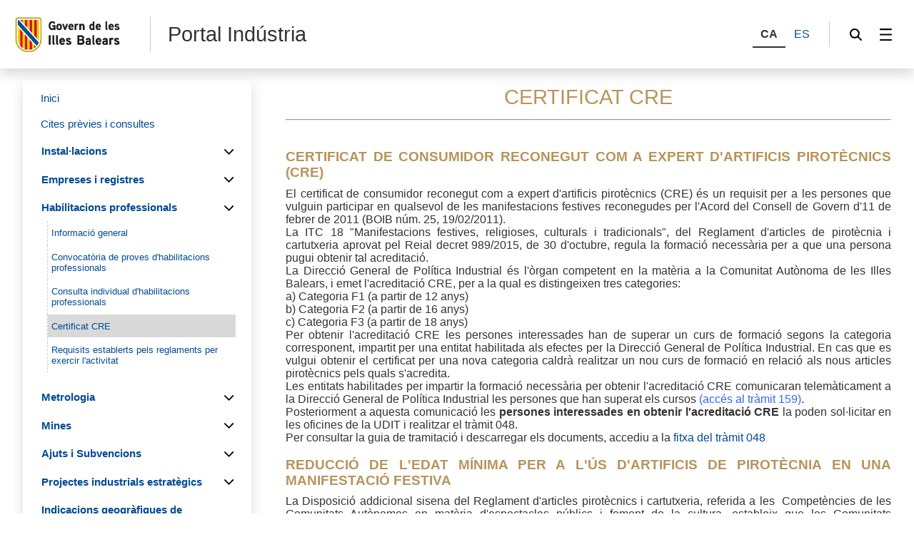

--- FILE ---
content_type: text/html;charset=UTF-8
request_url: https://www.caib.es/sites/tramitacioudit/ca/certificado_cre/
body_size: 55101
content:
<!DOCTYPE html>




<html xmlns="http://www.w3.org/1999/xhtml" lang="ca" xml:lang="ca">

<head>
<title>Portal Indústria-Certificat CRE</title>

	<meta charset="utf-8" />
	<meta name="viewport" content="width=device-width, initial-scale=1.0" />
	<meta http-equiv="X-UA-Compatible" content="IE=edge" />
	<meta name="Generator" content="CAIB GUSITE v1.6;build 12-01-2026 13:04:48;revision 87906130" />
	
	


	



	
    <!-- Global site tag (gtag.js) - Google Analytics -->
    
    <script async="async" src="https://www.googletagmanager.com/gtag/js?id=G-4VT33DP31R"></script>
    <script>

        window.dataLayer = window.dataLayer || [];
        function gtag(){dataLayer.push(arguments);}
        gtag('js', new Date());
        gtag('config', 'G-4VT33DP31R');

    </script>
    

	<!--[if IE]><link rel="shortcut icon" href="/sites/ft/tema2024/files/favicon.ico" type="image/x-icon" /><![endif]-->
	<link rel="apple-touch-icon-precomposed" type="image/x-ico" href="/sites/ft/tema2024/files/favicon.png" />
	<link rel="icon" href="/sites/ft/tema2024/files/favicon.png" type="image/x-ico" />


	<link rel="stylesheet" media="screen" href="/sites/ft/tema2024/files/imc-goib-gusite--app.css" />
	<link rel="stylesheet" media="screen" href="/sites/ft/tema2024/files/imc-goib-gusite--app-pag.css" />
	<link rel="stylesheet" media="screen" href="/sites/ft/tema2024/files/imc-goib-gusite--app-ui-cap.css" />
	<link rel="stylesheet" media="screen" href="/sites/ft/tema2024/files/imc-goib-gusite--app-ui-peu.css" />
	<link rel="stylesheet" media="screen" href="/sites/ft/tema2024/files/imc-goib-gusite--app-ui-campanya.css" />
	<link rel="stylesheet" media="screen" href="/sites/ft/tema2024/files/imc-goib-gusite--app-pag-agenda.css" />
	<link rel="stylesheet" media="screen" href="/sites/ft/tema2024/files/imc-goib-gusite--app-pag-element.css" />
	<link rel="stylesheet" media="screen" href="/sites/ft/tema2024/files/imc-goib-gusite--app-pag-formulari.css" />
	<link rel="stylesheet" media="screen" href="/sites/ft/tema2024/files/imc-goib-gusite--app-pag-noticies-ult.css" />
	<link rel="stylesheet" media="screen" href="/sites/ft/tema2024/files/imc-goib-gusite--app-pag-llistat-docs.css" />
	<link rel="stylesheet" media="screen" href="/sites/ft/tema2024/files/imc-goib-gusite--app-ux-bt-desplegable.css" />
	<link rel="stylesheet" media="screen" href="/sites/ft/tema2024/files/imc-goib-gusite--app-ux-missatge.css" />
	<link rel="stylesheet" media="screen" href="/sites/ft/tema2024/files/imc-goib-gusite--app-ux-tooltip.css" />

	<link rel="stylesheet" media="screen" href="/sites/ft/tema2024/files/imc-goib-gusite--app-ux-menu-h.css" />
	<link rel="stylesheet" media="screen" href="/sites/ft/tema2024/files/imc-goib-gusite--app-ux-icones.css" />
	<link rel="stylesheet" media="screen" href="/sites/ft/tema2024/files/imc-goib-gusite--app-ux-tooltip.css" />
	<link rel="stylesheet" media="screen" href="/sites/ft/tema2024/files/imc-goib-gusite--app-ux-calendari.css" />
	<link rel="stylesheet" media="screen" href="/sites/ft/tema2024/files/imc-goib-gusite--app-pag-llistat.css" />
	<link rel="stylesheet" media="screen" href="/sites/ft/tema2024/files/gusiteMaps.css" />

	<!--Se añaden estilos personalizables-->
	
	
	
	
	<link rel="stylesheet" type="text/css" media="screen" href="/sites/ft/tema2024/css/estils-tema.css" />

	<script src="/sites/ft/tema2024/files/jquery-3.6.3.min.js" type="text/javascript"></script>

	<script src="/sites/ft/tema2024/files/imc-goib-gusite--app.js" type="text/javascript"></script>
	<script src="/sites/ft/tema2024/files/imc-goib-gusite--app-ui-cap.js" type="text/javascript"></script>
	<script src="/sites/ft/tema2024/files/imc-goib-gusite--app-ui-peu.js" type="text/javascript"></script>
	<script src="/sites/ft/tema2024/files/imc-goib-gusite--app-ux-bt-desplegable.js" type="text/javascript"></script>
	<script src="/sites/ft/tema2024/files/imc-goib-gusite--app-ux-form.js" type="text/javascript"></script>
	<script src="/sites/ft/tema2024/files/imc-goib-gusite--app-ux-missatge.js" type="text/javascript"></script>
	<script src="/sites/ft/tema2024/files/imc-goib-gusite--app-ui-campanya.js" type="text/javascript"></script>
	<script src="/sites/ft/tema2024/files/jquery.fittext.js" type="text/javascript"></script>
	<script src="/sites/ft/tema2024/files/imc-goib-gusite--literals-ca.js" type="text/javascript"></script>
	<script src="/sites/ft/tema2024/files/globales.js" type="text/javascript"></script>
	<script src="/sites/ft/tema2024/files/general.js" type="text/javascript"></script>

	  

</head>

<body>

	<div id="imc--contenidor" class="imc--contenidor" data-molla-pa="s" data-aside="n" data-campanya="n" data-menu="vertical">
		<div class="imc--co">
			<!-- cap -->
			
    


        <header id="imc--cap" class="imc--cap">
            <!-- logos -->

            <a href="https://www.caib.es/webgoib/ca/inici" class="imc--goib-logo"><span>Govern de les Illes Balears</span></a>
            <div class="imc--app-logo">
					<span>Portal Indústria</span>
            </div>
            <!-- idiomes -->
            <div class="imc--idioma">
                <div class="imc--llista">
                    <button type="submit" data-idioma="ca" aria-label="CA">
                        <span>CA</span>
                    </button>
                    
                        

                    
                    
                        <button type="submit" data-idioma="es" onclick="window.location.href = &#39;/sites/tramitacioudit/es/certificado_cre/&#39;">
                            <span>ES</span>
                        </button>

                    
                </div>

            </div>
            <!-- cercador -->

            <div class="imc--cercador">

                <button type="button" class="imc--img imc--cercador" data-accio="cerca-obri">
                    <span>Cercador</span>
                </button>

                <div class="imc--ce-form" aria-hidden="true">
                    <form name="cercadorForm" method="post" action="/sites/tramitacioudit/cercar/">

                        <input type="hidden" name="idsite" value="7" /> <input type="hidden" name="lang" value="ca" />

                        <div class="imc--fo-elms">
                            <input type="text" name="cerca" placeholder="Cerqueu" />
                            <input type="submit" class="imc--ico imc--cerca" value="Cercar" />
                        </div>
                    </form>
                </div>

            </div>

            
    
    
        
    <script>
        /*<![CDATA[*/

        var uri = 39164;
        console.log(uri)


        /*]]>*/
    </script>
    <div class="imc--m-lateral">

        <button type="button" class="imc--img imc--menu" data-accio="menu-obri" role="menuitem">
            <span>Menú</span>
        </button>

        <nav class="imc--me-menu" aria-label="Menú lateral" aria-hidden="true" data-desplega="vertical" data-estatic="n">

            <div class="imc--m-logo"></div>


            <div class="imc--m-idioma">
                <button type="submit" data-idioma="ca">
                    <span>CA</span>
                </button>
                

                    

                
                

                    <button type="button" data-idioma="es" onclick="window.location.href = &#39;/sites/tramitacioudit/es/certificado_cre/&#39;">
                        <span>ES</span>
                    </button>

                
            </div>


            <!--  elementos del menu -->
            <div class="imc--m-principal">
                <ul class="" role="menubar">

                    <!-- Cosas a tener en cuenta:
                        Tipomenu indica si lleva iconos o no. Valor 1 indica 'sin iconos', valor 2 con imagenes.
                    -->
                    <!-- inicio menu -->
                    
                        
                            <li>
                                <a role="menuitem" href="/sites/tramitacioudit/ca/inici-udit/">
                                        <span>Inici</span>
                                </a>
                            </li>
                            
                        


                    
                    
                        
                            <li>
                                <a role="menuitem" href="/sites/tramitacioudit/ca/cites_i_contacto/">
                                        <span>Cites prèvies i consultes</span>
                                </a>
                            </li>
                            
                        


                    
                    
                        
                            
                            <li>
                                <button type="button" role="menuitem" data-accio="submenu-obri">
                                    <span>Instal·lacions</span>
                                </button>
                                <div class="imc--me-submenu" aria-hidden="true">
                                    <ul>
                                        <!-- recorremos primer nivel -->
                                        
                                            <!-- segundo nivel -->
                                            

    <li>
        <a role="menuitem" href="/sites/tramitacioudit/ca/aparells_elevadors/">

            <span>Aparells elevadors</span>
        </a>
    </li>

    



                                        
                                        
                                            <!-- segundo nivel -->
                                            

    <li>
        <a role="menuitem" href="/sites/tramitacioudit/ca/contra_incendis/">

            <span>Contra incendis</span>
        </a>
    </li>

    



                                        
                                        
                                            <!-- segundo nivel -->
                                            

    <li>
        <a role="menuitem" href="/sites/tramitacioudit/ca/subministrament_aigua/">

            <span>Subministrament d&#39;aigua</span>
        </a>
    </li>

    



                                        
                                        
                                            <!-- segundo nivel -->
                                            

    <li>
        <a role="menuitem" href="/sites/tramitacioudit/ca/raigs_x/">

            <span>Raigs X</span>
        </a>
    </li>

    



                                        
                                        
                                            <!-- segundo nivel -->
                                            

    <li>
        <a role="menuitem" href="/sites/tramitacioudit/ca/frigorifiques/">

            <span>Frigorífiques</span>
        </a>
    </li>

    



                                        
                                        
                                            <!-- segundo nivel -->
                                            

    <li>
        <a role="menuitem" href="/sites/tramitacioudit/ca/productes_petrolifers_liquids/">

            <span>Productes petrolífers líquids</span>
        </a>
    </li>

    



                                        
                                        
                                            <!-- segundo nivel -->
                                            

    <li>
        <a role="menuitem" href="/sites/tramitacioudit/ca/baixa_tensio/">

            <span>Baixa tensió</span>
        </a>
    </li>

    



                                        
                                        
                                            <!-- segundo nivel -->
                                            

    <li>
        <a role="menuitem" href="/sites/tramitacioudit/ca/gas/">

            <span>Gas</span>
        </a>
    </li>

    



                                        
                                        
                                            <!-- segundo nivel -->
                                            

    <li>
        <a role="menuitem" href="/sites/tramitacioudit/ca/termiques/">

            <span>Tèrmiques</span>
        </a>
    </li>

    



                                        
                                        
                                            <!-- segundo nivel -->
                                            

    <li>
        <a role="menuitem" href="/sites/tramitacioudit/ca/equips_a_pressio/">

            <span>Equips a pressió</span>
        </a>
    </li>

    



                                        
                                        
                                            <!-- segundo nivel -->
                                            

    <li>
        <a role="menuitem" href="/sites/tramitacioudit/ca/emmagatzematge_de_productes_quimics/">

            <span>Emmagatzematge de productes químics</span>
        </a>
    </li>

    



                                        
                                    </ul>
                                </div>
                            </li>
                        


                    
                    
                        
                            
                            <li>
                                <button type="button" role="menuitem" data-accio="submenu-obri">
                                    <span>Empreses i registres</span>
                                </button>
                                <div class="imc--me-submenu" aria-hidden="true">
                                    <ul>
                                        <!-- recorremos primer nivel -->
                                        
                                            <!-- segundo nivel -->
                                            

    <li>
        <a role="menuitem" href="/sites/tramitacioudit/ca/registre_integrat_industrial/">

            <span>Registre Industrial</span>
        </a>
    </li>

    



                                        
                                        
                                            <!-- segundo nivel -->
                                            

    <li>
        <a role="menuitem" href="/sites/tramitacioudit/ca/llistats_organismes_empreses/">

            <span>Llistes d&#39;organismes, entitats i empreses habilitades</span>
        </a>
    </li>

    



                                        
                                        
                                            <!-- segundo nivel -->
                                            

    <li>
        <a role="menuitem" href="/sites/tramitacioudit/ca/entitats_formadores/">

            <span>Entitats Formadores</span>
        </a>
    </li>

    



                                        
                                        
                                            <!-- segundo nivel -->
                                            

    <li>
        <a role="menuitem" href="/sites/tramitacioudit/ca/taller_de_reparacio_automobils/">

            <span>Vehicles, tallers de reparació d&#39;automòvils i informació ITV</span>
        </a>
    </li>

    



                                        
                                        
                                            <!-- segundo nivel -->
                                            

    <li>
        <a role="menuitem" href="/sites/tramitacioudit/ca/centre_de_tacagrafs_i_limitadors_de_velocitat/">

            <span>Centre de tacògrafs i limitadors de velocitat</span>
        </a>
    </li>

    



                                        
                                        
                                            <!-- segundo nivel -->
                                            

    <li>
        <a role="menuitem" href="/sites/tramitacioudit/ca/cisternes_de_mercaderies_perilloses/">

            <span>Cisternes de mercaderies perilloses</span>
        </a>
    </li>

    



                                        
                                        
                                            <!-- segundo nivel -->
                                            

    <li>
        <a role="menuitem" href="/sites/tramitacioudit/ca/control_de_la_comercialitzacia_de_la_fusta/">

            <span>Control de la comercialització de la fusta</span>
        </a>
    </li>

    



                                        
                                        
                                            <!-- segundo nivel -->
                                            

    <li>
        <a role="menuitem" href="/sites/tramitacioudit/ca/metalls_preciosos/">

            <span>Metalls Preciosos</span>
        </a>
    </li>

    



                                        
                                        
                                            <!-- segundo nivel -->
                                            

    <li>
        <a role="menuitem" href="/sites/tramitacioudit/ca/organismes_de_control/">

            <span>Organismes de control</span>
        </a>
    </li>

    



                                        
                                        
                                            <!-- segundo nivel -->
                                            

    <li>
        <a role="menuitem" href="/sites/tramitacioudit/ca/informacia_sobre_estacions_de_servei/">

            <span>Informació sobre estacions de servei</span>
        </a>
    </li>

    



                                        
                                    </ul>
                                </div>
                            </li>
                        


                    
                    
                        
                            
                            <li>
                                <button type="button" role="menuitem" data-accio="submenu-obri">
                                    <span>Habilitacions professionals</span>
                                </button>
                                <div class="imc--me-submenu" aria-hidden="true">
                                    <ul>
                                        <!-- recorremos primer nivel -->
                                        
                                            <!-- segundo nivel -->
                                            

    <li>
        <a role="menuitem" href="/sites/tramitacioudit/ca/habilitacio_professional_informacio_general/">

            <span>Informació general</span>
        </a>
    </li>

    



                                        
                                        
                                            <!-- segundo nivel -->
                                            

    <li>
        <a role="menuitem" href="/sites/tramitacioudit/ca/convocatoria_examens-acreditacions-professionals/">

            <span>Convocatòria de proves d&#39;habilitacions professionals</span>
        </a>
    </li>

    



                                        
                                        
                                            <!-- segundo nivel -->
                                            

    <li>
        <a role="menuitem" href="/sites/tramitacioudit/ca/consultaonsulta_individual_de_acreditaciones_profesionales/">

            <span>Consulta individual d&#39;habilitacions professionals</span>
        </a>
    </li>

    



                                        
                                        
                                            <!-- segundo nivel -->
                                            

    <li>
        <a role="menuitem" href="/sites/tramitacioudit/ca/certificat_cre/" class="activo">

            <span>Certificat CRE</span>
        </a>
    </li>

    



                                        
                                        
                                            <!-- segundo nivel -->
                                            

    <li>
        <a role="menuitem" href="/sites/tramitacioudit/ca/requisits_acreditacions_professionals/">

            <span>Requisits establerts pels reglaments per exercir l&#39;activitat</span>
        </a>
    </li>

    



                                        
                                    </ul>
                                </div>
                            </li>
                        


                    
                    
                        
                            
                            <li>
                                <button type="button" role="menuitem" data-accio="submenu-obri">
                                    <span>Metrologia</span>
                                </button>
                                <div class="imc--me-submenu" aria-hidden="true">
                                    <ul>
                                        <!-- recorremos primer nivel -->
                                        
                                            <!-- segundo nivel -->
                                            

    <li>
        <a role="menuitem" href="/sites/tramitacioudit/ca/metrologia_informacio_general/">

            <span>Informació general</span>
        </a>
    </li>

    



                                        
                                        
                                            <!-- segundo nivel -->
                                            

    <li>
        <a role="menuitem" href="/sites/tramitacioudit/ca/entitats_i_registre_de_control_metrologic/">

            <span>Entitats i registre de control metrològic</span>
        </a>
    </li>

    



                                        
                                        
                                            <!-- segundo nivel -->
                                            

    <li>
        <a role="menuitem" href="/sites/tramitacioudit/ca/verificacio_instruments_amb_control_metrologic/">

            <span>Comprovació/Verificació d&#39;instruments de mesura</span>
        </a>
    </li>

    



                                        
                                    </ul>
                                </div>
                            </li>
                        


                    
                    
                        
                            
                            <li>
                                <button type="button" role="menuitem" data-accio="submenu-obri">
                                    <span>Mines</span>
                                </button>
                                <div class="imc--me-submenu" aria-hidden="true">
                                    <ul>
                                        <!-- recorremos primer nivel -->
                                        
                                            <!-- segundo nivel -->
                                            

    <li>
        <a role="menuitem" href="/sites/tramitacioudit/ca/inici_mines/">

            <span>INICI MINES</span>
        </a>
    </li>

    



                                        
                                        
                                            <!-- segundo nivel -->
                                            

    <li>
        <a role="menuitem" href="/sites/tramitacioudit/ca/autoritzacions_oca_i_eca_mineres/">

            <span>Autoritzacions OCA i ECA mineres</span>
        </a>
    </li>

    



                                        
                                        
                                            <!-- segundo nivel -->
                                            

    <li>
        <a role="menuitem" href="/sites/tramitacioudit/ca/ideib_format_arxius_i_visor/">

            <span>IDEIB. Format arxius i visor</span>
        </a>
    </li>

    



                                        
                                        
                                            <!-- segundo nivel -->
                                            

    <li>
        <a role="menuitem" href="/sites/tramitacioudit/ca/informacio_publica/">

            <span>Informació pública</span>
        </a>
    </li>

    



                                        
                                        
                                            <!-- segundo nivel -->
                                            

    <li>
        <a role="menuitem" href="/sites/tramitacioudit/ca/registre_miner/">

            <span>Registre Miner</span>
        </a>
    </li>

    



                                        
                                        
                                            <!-- segundo nivel -->
                                            

    <li>
        <a role="menuitem" href="/sites/tramitacioudit/ca/projecte_miner/">

            <span>Projecte miner i modificacions</span>
        </a>
    </li>

    



                                        
                                        
                                            <!-- segundo nivel -->
                                            

    <li>
        <a role="menuitem" href="/sites/tramitacioudit/ca/pla_de_labors/">

            <span>Pla de labors</span>
        </a>
    </li>

    



                                        
                                        
                                            <!-- segundo nivel -->
                                            

    

    
        
            
                <li>
                    <button type="button" role="menuitem" data-accio="submenu-obri">
                        <span>Jornades</span>
                    </button>
                    <div class="imc--me-submenu" aria-hidden="true">
                        <ul>
                            <li>
                                
                                <a role="menuitem" href="/sites/tramitacioudit/ca/jornada_sobre_estabilitat_de_talussos_i_la_seva_importancia_en_la_restauracio_dexplotacions_mineres/" target="_self">

                                    <span>Jornada sobre estabilitat de talussos i la seva importància en la restauració d&#39;explotacions mineres 2020</span>
                                </a>
                            </li>
                            <li>
                                
                                <a role="menuitem" href="/sites/tramitacioudit/ca/jornades_sobre_accidents_i_malalties_professionals_en_el_sector_miner_2017/" target="_self">

                                    <span>Jornades sobre accidents i malalties professionals en el sector miner 2017</span>
                                </a>
                            </li>
                            <li>
                                
                                <a role="menuitem" href="/sites/tramitacioudit/ca/jornada_sobre_el_control_de_lexposicia_i_lemissia_de_pols_en_explotacions_mineres/" target="_self">

                                    <span>Jornada sobre el Control de l&#39;Exposició i l&#39;Emissió de Pols en Explotacions Mineres 2017</span>
                                </a>
                            </li>
                            <li>
                                
                                <a role="menuitem" href="/sites/tramitacioudit/ca/jornada_de_rehabilitacio_despais_miners/" target="_self">

                                    <span>Jornada de Rehabilitació d&#39;espais miners. 2016</span>
                                </a>
                            </li>
                            <li>
                                
                                <a role="menuitem" href="/sites/tramitacioudit/ca/jornada_risc_i_prevencio_per_exposicio_a_la_silice_cristalina/" target="_self">

                                    <span>Jornada sobre el risc i la prevenció per exposició a la sílice cristal·lina. 2024</span>
                                </a>
                            </li>
                        </ul>
                    </div>
                </li>
                
            
        
    



                                        
                                        
                                            <!-- segundo nivel -->
                                            

    

    
        
            
                <li>
                    <button type="button" role="menuitem" data-accio="submenu-obri">
                        <span>Normativa mines</span>
                    </button>
                    <div class="imc--me-submenu" aria-hidden="true">
                        <ul>
                            <li>
                                
                                <a role="menuitem" href="/sites/tramitacioudit/ca/normativa_generica_mines-54685/" target="_self">

                                    <span>Normativa genèrica mines</span>
                                </a>
                            </li>
                            <li>
                                
                                <a role="menuitem" href="/sites/tramitacioudit/ca/formacio_treballadors_en_industries_mineres/" target="_self">

                                    <span>Formació treballadors en industries mineres</span>
                                </a>
                            </li>
                        </ul>
                    </div>
                </li>
                
            
        
    



                                        
                                    </ul>
                                </div>
                            </li>
                        


                    
                    
                        
                            
                            <li>
                                <button type="button" role="menuitem" data-accio="submenu-obri">
                                    <span>Ajuts i Subvencions</span>
                                </button>
                                <div class="imc--me-submenu" aria-hidden="true">
                                    <ul>
                                        <!-- recorremos primer nivel -->
                                        
                                            <!-- segundo nivel -->
                                            

    <li>
        <a role="menuitem" href="/sites/tramitacioudit/ca/ajuts_i_subvencions/">

            <span>Ajuts i Subvencions a la Industria</span>
        </a>
    </li>

    



                                        
                                        
                                            <!-- segundo nivel -->
                                            

    

    
        
            
                
                <li>
                    <a role="menuitem" href="/sites/tramitacioudit/ca/ajut_pablic_destinat_a_promoure_actuacions_dinversia_per_a_la_modernitzacia_de_lestructura_productiva_i_digital_de_lactivitat_industrial_2024_-_mod/" target="_self">

                        <span>Ajuts 2026</span>
                    </a>
                </li>
            
        
    



                                        
                                        
                                            <!-- segundo nivel -->
                                            

    

    
        
            
                <li>
                    <button type="button" role="menuitem" data-accio="submenu-obri">
                        <span>Ajuts 2025</span>
                    </button>
                    <div class="imc--me-submenu" aria-hidden="true">
                        <ul>
                            <li>
                                
                                <a role="menuitem" href="/sites/tramitacioudit/ca/mod_modernitzacio_2025/" target="_self">

                                    <span>Ajut públic destinat a promoure actuacions d&#39;inversió per a la modernització de l&#39;estructura productiva i digital de l&#39;activitat industrial (2025) - MOD </span>
                                </a>
                            </li>
                            <li>
                                
                                <a role="menuitem" href="/sites/tramitacioudit/ca/gi_grans_actuacions_2025/" target="_self">

                                    <span>Ajut públic destinat a promoure grans actuacions d&#39;inversió per a la modernització de l&#39;estructura productiva i digital de l&#39;activitat industrial (2025) - GI </span>
                                </a>
                            </li>
                            <li>
                                
                                <a role="menuitem" href="/sites/tramitacioudit/ca/const_modernitzacio_2025/" target="_self">

                                    <span>Ajut destinat a promoure la modernització de l’estructura productiva i digital del sector de la construcció dins l’àmbit territorial de les Illes Balears (2025) - CONST</span>
                                </a>
                            </li>
                            <li>
                                
                                <a role="menuitem" href="/sites/tramitacioudit/ca/ajut_destinat_a_fomentar_i_impulsar_la_competitivitat_dels_sectors_productius_empresarials_de_les_illes_balears_2025_-_centres_/" target="_self">

                                    <span>Ajut destinat a fomentar i impulsar la competitivitat dels sectors productius empresarials de les Illes Balears (2025) - CENTRES </span>
                                </a>
                            </li>
                        </ul>
                    </div>
                </li>
                
            
        
    



                                        
                                    </ul>
                                </div>
                            </li>
                        


                    
                    
                        
                            
                            <li>
                                <button type="button" role="menuitem" data-accio="submenu-obri">
                                    <span>Projectes industrials estratègics</span>
                                </button>
                                <div class="imc--me-submenu" aria-hidden="true">
                                    <ul>
                                        <!-- recorremos primer nivel -->
                                        
                                            <!-- segundo nivel -->
                                            

    <li>
        <a role="menuitem" href="/sites/tramitacioudit/ca/projectes_industrials_estratagics/">

            <span>Projectes industrials estratègics</span>
        </a>
    </li>

    



                                        
                                        
                                            <!-- segundo nivel -->
                                            

    <li>
        <a role="menuitem" href="/sites/tramitacioudit/ca/projecte_xfuel-clr2_illes_balears/">

            <span>Projecte XFuel-CLR2 producció de combustible marí sintètic a partir de residus per GLOBAL ECOFUEL SOLUTIONS SL</span>
        </a>
    </li>

    



                                        
                                        
                                            <!-- segundo nivel -->
                                            

    <li>
        <a role="menuitem" href="/sites/tramitacioudit/ca/implantacio_industria_carnis/">

            <span>Projecte d&#39;mplantació indústria carnis - Carns i Aliments Mas Crespo, SA</span>
        </a>
    </li>

    



                                        
                                        
                                            <!-- segundo nivel -->
                                            

    <li>
        <a role="menuitem" href="/sites/tramitacioudit/ca/proyecto_vidres_mallorca_sl/">

            <span>Projecte Vidres Mallorca S.L.</span>
        </a>
    </li>

    



                                        
                                        
                                            <!-- segundo nivel -->
                                            

    <li>
        <a role="menuitem" href="/sites/tramitacioudit/ca/damm_next_generation_mallorca/">

            <span>Projecte DAMM Next Generation Mallorca</span>
        </a>
    </li>

    



                                        
                                        
                                            <!-- segundo nivel -->
                                            

    <li>
        <a role="menuitem" href="/sites/tramitacioudit/ca/projecte_per_a_la_transformacia_dolis_de_motor_usats/">

            <span>Projecte per a la transformació d&#39;olis de motor usats - Áridos Son Corp S.L.</span>
        </a>
    </li>

    



                                        
                                        
                                            <!-- segundo nivel -->
                                            

    <li>
        <a role="menuitem" href="/sites/tramitacioudit/ca/projecte_de_reindustrialitzacia_cemex-baleares/">

            <span>Projecte de reindustrialització CEMEX-BALEARES</span>
        </a>
    </li>

    



                                        
                                    </ul>
                                </div>
                            </li>
                        


                    
                    
                        
                            
                            <li>
                                <button type="button" role="menuitem" data-accio="submenu-obri">
                                    <span>Indicacions geogràfiques de productes artesanals i industrials</span>
                                </button>
                                <div class="imc--me-submenu" aria-hidden="true">
                                    <ul>
                                        <!-- recorremos primer nivel -->
                                        
                                            <!-- segundo nivel -->
                                            

    <li>
        <a role="menuitem" href="/sites/tramitacioudit/ca/inici/">

            <span>Informació general</span>
        </a>
    </li>

    



                                        
                                        
                                            <!-- segundo nivel -->
                                            

    <li>
        <a role="menuitem" href="/sites/tramitacioudit/ca/procediment/">

            <span>Procediment genèric</span>
        </a>
    </li>

    



                                        
                                    </ul>
                                </div>
                            </li>
                        


                    
                    
                        
                            <li>
                                <a role="menuitem" href="/sites/tramitacioudit/ca/vigilancia_de/">
                                        <span>Vigilància de Mercat</span>
                                </a>
                            </li>
                            
                        


                    
                    <!-- fin menu-->

                </ul>

            </div>
            <ul class="imc--m-secundari" role="menubar">
                <li>
                    <a href="https://www.caib.es/sites/declaracioaccessibilitat/ca/" title="Accessibilitat"><span>Accessibilitat</span></a>
                </li>

                <li>
                    <a href="/sites/tramitacioudit/ca/mapa/" title="Mapa"><span>Mapa</span></a>
                </li>

                <li>
                    <a href="https://www.caib.es/zonaperfront/inicio?lang=ca" title="El meu portal"><span>El meu portal</span></a>
                </li>
            </ul>

            <button type="button" class="imc--img imc--tanca" data-accio="menu-tanca">

            </button>
            <button type="button" class="imc--img imc--enrere" data-accio="menu-enrere">
                <span>Torna</span>
            </button>

        </nav>

    </div>

    
    
    
    
    
    
    



            <!-- menú lateral (Clasica/Horizontal) -->



        </header>
    
    <!-- fin nueva -->
    <!-- /* tipocabecera 2: personalizada */-->
    




			<!-- continguts -->

			<div id="imc--continguts" class="imc--continguts">


				<!-- Molla de pa -->

				
				<div class="imc--no-molla"></div>

				
				<!-- títol de la pàgina -->

				<header id="header">
					
				</header>


				<!-- contingut principal -->

				<main class="imc--pag">

					
        <div class="imc--contenido-html">
            <div>
                
                <div><h2 style="text-align: center;"><span style="color: #b9935a;">CERTIFICAT CRE</span></h2>
<hr />
<h4 style="text-align: justify;">&nbsp; &nbsp; &nbsp;</h4>
<h4 style="text-align: justify;"><strong><span style="color: #b9935a;">Certificat de consumidor reconegut com a expert d'artificis pirot&egrave;cnics (CRE)</span></strong></h4>
<p style="text-align: justify;">El certificat de consumidor reconegut com a expert d'artificis pirot&egrave;cnics (CRE) &eacute;s un requisit per a les persones que vulguin participar en qualsevol de les manifestacions festives reconegudes per l'Acord del Consell de Govern d'11 de febrer de 2011 (BOIB n&uacute;m. 25, 19/02/2011).</p>
<p style="text-align: justify;">La ITC 18 "Manifestacions festives, religioses, culturals i tradicionals", del Reglament d'articles de pirot&egrave;cnia i cartutxeria aprovat pel Reial decret 989/2015, de 30 d'octubre, regula la formaci&oacute; necess&agrave;ria per a que una persona pugui obtenir tal acreditaci&oacute;.</p>
<p style="text-align: justify;">La Direcci&oacute; General de Pol&iacute;tica Industrial &eacute;s l'&ograve;rgan competent en la mat&egrave;ria a la Comunitat Aut&ograve;noma de les Illes Balears, i emet l'acreditaci&oacute; CRE, per a la qual es distingeixen tres categories:</p>
<p style="text-align: justify;">a) Categoria F1 (a partir de 12 anys)</p>
<p style="text-align: justify;">b) Categoria F2 (a partir de 16 anys)</p>
<p style="text-align: justify;">c) Categoria F3 (a partir de 18 anys)</p>
<p style="text-align: justify;">Per obtenir l'acreditaci&oacute; CRE les persones interessades han de superar un curs de formaci&oacute; segons la categoria corresponent, impartit per una entitat habilitada als efectes per la Direcci&oacute; General de Pol&iacute;tica Industrial. En cas que es vulgui obtenir el certificat per una nova categoria caldr&agrave; realitzar un nou curs de formaci&oacute; en relaci&oacute; als nous articles pirot&egrave;cnics pels quals s'acredita.</p>
<p style="text-align: justify;">Les entitats habilitades per impartir la formaci&oacute; necess&agrave;ria per obtenir l'acreditaci&oacute; CRE comunicaran telem&agrave;ticament a la Direcci&oacute; General de Pol&iacute;tica Industrial les persones que han superat els cursos <span style="color: #3366ff;"><a style="color: #3366ff;" href="https://www.caib.es/seucaib/ca/201/empreses/tramites/tramite/2835775" target="_blank" rel="noopener noreferrer">(acc&eacute;s al tr&agrave;mit 159)</a></span><strong><span style="color: #3366ff;">.</span></strong></p>
<p style="text-align: justify;">Posteriorment a aquesta comunicaci&oacute; les <strong>persones interessades en obtenir l'acreditaci&oacute; CRE</strong> la poden sol&middot;licitar en les oficines de la UDIT i realitzar el tr&agrave;mit 048.</p>
<p>Per consultar la guia de tramitaci&oacute; i descarregar els documents, accediu a la <a href="https://www.caib.es/seucaib/ca/tramites/tramite/817493">fitxa del tr&agrave;mit 048</a><span style="font-size: 9.5pt; color: #666666; font-family: 'Trebuchet MS','sans-serif'; mso-bidi-font-family: 'Times New Roman'; mso-bidi-language: AR-SA;">.</span></p>
<p><span style="font-size: 9.5pt; color: #666666; font-family: 'Trebuchet MS','sans-serif'; mso-bidi-font-family: 'Times New Roman'; mso-bidi-language: AR-SA;"></span>&nbsp; &nbsp; &nbsp;&nbsp;</p>
<h4 style="text-align: justify;"><span style="color: #b9935a;"><strong>Reducci&oacute; de l'edat m&iacute;nima per a l'&uacute;s d'artificis de pirot&egrave;cnia en una manifestaci&oacute; festiva</strong></span></h4>
<p style="text-align: justify;">La Disposici&oacute; addicional sisena del Reglament d'articles pirot&egrave;cnics i cartutxeria, referida a les&nbsp; Compet&egrave;ncies de les Comunitats Aut&ograve;nomes en mat&egrave;ria d'espectacles p&uacute;blics i foment de la cultura, estableix que les Comunitats Aut&ograve;nomes, en &uacute;s de les seves compet&egrave;ncies podran disminuir les edats m&iacute;nimes per a l'&uacute;s dels artificis de pirot&egrave;cnia de les categories F1 i F2, &uacute;nicament respecte a llocs i horaris concrets i per a aquells artificis autoritzats que s'utilitzin durant el desenvolupament de festes d'especial idiosincr&agrave;sia i tradici&oacute;.&nbsp;</p>
<p style="text-align: justify;">En concret, s'indica que, per a la categoria F1, l'edat dels usuaris d'artificis de pirot&egrave;cnia es podr&agrave; reduir fins els 8 anys i que l'edat dels usuaris d'artificis de pirot&egrave;cnia de la categoria F2 ha de ser d'almenys 10 anys; sempre que es garanteixin adequades mesures de formaci&oacute; i seguretat&nbsp; sobre les caracter&iacute;stiques de cada producte, aix&iacute; com sobre la seva correcta utilitzaci&oacute;.</p>
<p style="text-align: justify;">Amb aquesta finalitat, el Director General de Pol&iacute;tica Industrial a resolt autoritzar en el territori de les Illes Balears la disminuci&oacute; d&rsquo;edats prevista a la disposici&oacute; addicional sisena respecte dels horaris i llocs concrets i per als artificis catalogats que s&rsquo;hagin d&rsquo;utilitzar durant el desenvolupament dels seus costums arrelats, sempre que es compleixin les condicions descrites en la mateixa disposici&oacute;, i que son les seg&uuml;ents:</p>
<ol style="text-align: justify;">
<li>a) Que l&rsquo;edat de les persones usu&agrave;ries d&rsquo;artificis de pirot&egrave;cnia de la categoria F1 sigui, com a m&iacute;nim, de 8 anys, i que l&rsquo;edat de les persones usu&agrave;ries d&rsquo;artificis de pirot&egrave;cnia de la categoria F2 sigui, com a m&iacute;nim, de 10 anys.</li>
<li>b) Que les persones usu&agrave;ries amb edats compreses en els l&iacute;mits fixats per les comunitats aut&ograve;nomes hagin rebut una formaci&oacute; suficient sobre les caracter&iacute;stiques de cada producte i sobre la seva utilitzaci&oacute; segura.</li>
<li>c) Que la utilitzaci&oacute; dels productes per part de les persones usu&agrave;ries objecte de la disminuci&oacute; d&rsquo;edat es realitzi sota la supervisi&oacute; d&rsquo;un adult i que hagi estat pr&egrave;viament autoritzada per escrit per qui posseeixi la p&agrave;tria potestat o tutela.</li>
<li>d) Que s&rsquo;adoptin totes les mesures necess&agrave;ries per garantir la correcta aplicaci&oacute; dels l&iacute;mits d&rsquo;edat definits per les comunitats aut&ograve;nomes.</li>
</ol>
<p style="text-align: justify;">No cal, per tant, presentar cap documentaci&oacute; per a aquest tr&agrave;mit.</p>
<p style="text-align: justify;">Podeu consultar la Resoluci&oacute; del conseller de Treball, Comer&ccedil; i Ind&uacute;stria per la qual s&rsquo;estableixen les condicions d&rsquo;autoritzaci&oacute; per a la disminuci&oacute; de les edats m&iacute;nimes per a l&rsquo;&uacute;s dels artificis de pirot&egrave;cnia de les categories F1 i F2 determinades en l&rsquo;article 141 del Reial decret 989/2015, de 30 d&rsquo;octubre, pel qual s&rsquo;aprova el Reglament d&rsquo;articles pirot&egrave;cnics i cartutxeria <strong><a href="http://www.caib.es/eboibfront/ca/2018/10806/608021/resolucio-del-conseller-de-treball-comerc-i-indust">aqu&iacute;</a>.</strong></p>
<p></p>
<div>&nbsp; &nbsp; &nbsp; &nbsp;</div>
<h5 style="padding-left: 30px;"><span style="color: #ff0000;"></span></h5>
<p style="text-align: right;"><span style="color: #b9935a;"><a href="https://www.caib.es/sites/tramitacioudit/CA/inici-udit/" style="color: #b9935a;"><button class="alpha_beta"> PORTAL IND&Uacute;STRIA</button></a></span></p>
<h5 style="padding-left: 30px; text-align: right;"><span style="color: #ff0000;"></span><span style="color: #b9935a;"><a href="https://www.caib.es/sites/tramitstelematics/CA/portal_udit/" style="color: #b9935a;"><button class="alpha_beta">PORTAL UDIT</button></a></span></h5></div>
            </div>
        </div>
    

				</main>

				<aside id="imc--complementari" class="imc--complementari">
					
				</aside>

			</div>

			<!-- peu -->
			
    <footer class="imc--peu" id="imc--peu">


        <!-- seccions -->

        <div class="imc--seccions">
            <ul>
                <li>
                    <a href="https://www.caib.es/eboibfront/" class="imc--p-boib"><span>BOIB</span></a>
                </li>
                <li>
                    <a href="https://www.caib.es/sites/transparencia/" class="imc--p-transparencia"><span>Transparència</span></a>
                </li>
                <li>
                    <a href="https://www.caib.es/seucaib/" class="imc--p-seu">
                        <span>Seu Electrònica</span></a>
                </li>
                <li>
                    <a href="https://www.caib.es/sites/atenciociutadania/" class="imc--p-atencio">
                        <span>Atenció a la ciutadania</span></a>
                </li>
                <li>
                    <a href="https://www.caib.es/sites/contractaciopublica/" class="imc--p-contractacio">
                        <span>Contractació pública</span></a>
                </li>
               
				 <li>
                    <a href="https://www.caib.es/sites/protecciodedadespersonals/" class="imc--p-proteccio">
                        <span>Protecció de dades</span></a>
                </li>
            </ul>
            <button type="button" class="imc--img imc--anterior" data-accio="seccions-anterior"><span></span>
            </button>
            <button type="button" class="imc--img imc--seguent" data-accio="seccions-seguent">
                <span></span></button>
        </div>


        <!-- dades -->

        <div class="imc--peu-dades">
            <div class="imc--enllasos">
                <ul>
                           
                    <li><a href="https://www.caib.es/webgoib/inici">Inici</a></li>
                    <li><a href="https://www.caib.es/webgoib/ca/que-necessites">Què necessites?</a></li>
                    <li><a href="https://www.caib.es/webgoib/ca/temes">Temes</a></li>
                    <li><a href="https://www.caib.es/govern/administracio.do">Govern</a></li>
                    
                    
                    
                </ul>
            </div>
            <div class="imc--enllasos">
                <ul>
                    
                        
                    
                </ul>
            </div>


            <div class="imc--info">
                
                    <p>
						<!--  th:utext="${direccion}" th:remove="tag">Dirección y Dominio</div>-->
						<div>Direcció General d&#39;Indústria i Polígons Industrials</div>
						<div>Plaça de Son Castelló, 1 (Polígon de Son Castelló)</div>
						<div>
							<span>Telèfon 971176570</span>
							
							
						</div>					
						<div>
								<span>Domini: </span>
								<a href="http://dgindust.caib.es">http://dgindust.caib.es</a>						
						</div>
                    </p>
                
            </div>

        </div>


        <!-- xarxes -->

        <div class="imc--peu-xarxes">
            <p>Xarxes socials:</p>
            <ul>
                <li>
                    <a href="https://www.facebook.com/GovernIllesBalears/" class="imc--img imc--facebook">
                        <span>Facebook</span>
                    </a>
                </li>
                <li>
                    <a href="https://twitter.com/goib" class="imc--img imc--twitter">
                        <span>Twitter</span>
                    </a>
                </li>
                <li>
                    <a href="https://www.instagram.com/goib/" class="imc--img imc--instagram">
                        <span>Instagram</span>
                    </a>
                </li>
                <li>
                    <a href="https://www.youtube.com/user/CanalIllesBalears" class="imc--img imc--youtube">
                        <span>YouTube</span>
                    </a>
                </li>
            </ul>
        </div>


        <!-- enllaços -->

        <div class="imc--peu-enllasos">
            <strong>© Govern Illes Balears</strong>
            <ul>
            	<li>
                    <a href="https://www.caib.es/webgoib/contacte/" target="_blank">
                        <span>Contacte</span>
                    </a>
                </li>
                <li><a href="http://www.caib.es/govern/external/infoLegal.do?lang=ca"><span>Avís legal</span></a>
                      </li>
                <li><a href="/sites/tramitacioudit/ca/mapa/"><span>Mapa web</span>
                    </a>
                </li>
                <li><a href="https://www.caib.es/sites/declaracioaccessibilitat/ca/" title="Accessibilitat"><span>Accessibilitat</span>
                 </a>                
                </li>
            </ul>
        </div>
    </footer>



		</div>
	</div>
    <script>
        /*<![CDATA[*/
        var pathName = window.location.pathname;
		var pathNameLang = window.location.pathname + 'ca';
		pathNameLang += '/'
        var molla = $(".imc--molla-pa");
		var campanya = $(".imc--campanya");
        var uri = '/sites/tramitacioudit/ca/';

        if (uri === pathName || uri === pathNameLang) {
            molla.attr('style', 'visibility:hidden');
        }

        /*]]>*/
    </script>
	<script>
		/*<![CDATA[*/
		$(function(){


			imc_body
					.appHeader();

		});

		$.fn.appHeader = function(options) {
			var settings = $.extend({
				contenidor : false
			}, options);
			this.each(function() {
				var element = $(this)
						,inicia = function(e) {
					var capcalera = element.find("#header"),
						text = capcalera.text().trim();
					console.log(capcalera.text().trim());
					if(text == "") {
						capcalera.remove();
					}
				}
				inicia();
			});

			return this;
		}
		/*]]>*/
	</script>

</body>
</html>




--- FILE ---
content_type: text/css
request_url: https://www.caib.es/sites/ft/tema2024/files/imc-goib-gusite--app-pag-element.css
body_size: 1413
content:
/* Document CSS */




header p { font-size: 1.2em; }

/* element */

.imc--element img { float: left; max-width: 20em; margin: 0 2em 2em 0; }
.imc--element img.imc--dreta { float: right; margin: 0 0 2em 2em; }
.imc--element img.imc--complet { float: none; max-width: 100%; margin: 0 0 2em 0; }

.imc--element p { margin-bottom: .7em; }


.imc--ubicacio { padding-top: 1em; margin-top: 1em; border-top: 1px dashed #ccc; }



/* enllaços d'interés */

.imc--urls { margin-bottom: 2em; }
.imc--urls p { line-height: 1.2em; margin-bottom: 1em; }
.imc--urls ul li { padding-bottom: .5em; }



/* documentació */

.imc--documentacio p { line-height: 1.2em; margin-bottom: 1em; }
.imc--documentacio ul li { padding-bottom: .5em; }

.imc--documentacio .imc--doc { display: block; padding: .5em .5em .5em 3em; background: #f2f2f2 url(ico_doc_666.svg) no-repeat 1em .8em / 1em auto; }
.imc--documentacio .imc--doc strong { display: block; font-weight: normal; }
.imc--documentacio .imc--doc span { font-size: .8em; color: #333; }


/*imc--contenido-html --> contenidos internos html*/
.imc--contenido-html{ }


/* media */

@media only screen and (max-width : 1400px) {

}

@media only screen and (max-width : 1200px) {

}

@media only screen and (max-width : 900px) {

}

@media only screen and (max-width : 750px) {

}

@media only screen and (max-width : 650px) {

}

@media only screen and (max-width : 550px) {

}


--- FILE ---
content_type: text/css
request_url: https://www.caib.es/sites/ft/tema2024/files/imc-goib-gusite--app-ux-menu-h.css
body_size: 11649
content:
/* MENU v3 */

body { overflow-x: hidden; background-color: #FFF; }

.imc-continguts { padding-top: .5em; }

#continguts {

    overflow: inherit;
}

#marcLateralAmbIconesV2 { /*display: none;*/ }

.imc-menu-navegacio { display: flex; flex-direction: column-reverse; float: left; width: 16em; margin-bottom: 1em; }

.imc-menu-navegacio * {
    -webkit-box-sizing: border-box;
    -moz-box-sizing: border-box;
    box-sizing: border-box;
}

.imc-menu ul { width: 16em; list-style: none; background-color: #fff; border-top: 1px solid #ccc; }

.imc-menu ul li { overflow: hidden; position: relative; border: 1px solid #ccc; border-top: none;   }

.imc-menu ul a { display: block; padding: .7em 1em .8em 2.5em; }
.imc-menu ul a span { color: #000; }

.imc-menu ul button { display: block; position: relative; width: 100%; text-align: left; padding: .7em 1em .8em 2.5em; background-color: transparent; border: none; }
.imc-menu ul button span { color: #333; }

.imc-menu ul button::after { content: ""; display: block; position: absolute; top: .8em; right: .5em; width: 1em; height: 1em; background: transparent url(menu_dreta.svg) no-repeat 50% 50% / 1em auto; }

.imc-menu ul img { position: absolute; top: .7em; left: .5em; width: 1.4em; height: 1.4em; }

.imc-menu ul ul { position: absolute; top: 0; left: 100%; border-top: 1px solid #ccc; border-bottom: 1px solid #ccc; opacity: 0; }

.imc-menu ul ul {
    -moz-box-shadow: .2em .2em .5em .1em #ddd;
    -webkit-box-shadow: .2em .2em .5em .1em #ddd;
    box-shadow: .2em .2em .5em .1em #ddd;
}

.imc-menu > ul > li > a span,
.imc-menu > ul > li > button span { font-weight: bold; }

.imc-menu ul a:hover,
.imc-menu ul button:hover,
.imc-menu ul a:focus,
.imc-menu ul button:focus,
.imc-menu ul a:active,
.imc-menu ul button:active { background-color: rgba(204,7,60,.2); }

.imc-menu ul a,
.imc-menu ul button {
    -moz-transition: background-color .2s linear;
    -webkit-transition: background-color .2s linear;
    -ms-transition: background-color .2s linear;
    -o-transition: background-color .2s linear;
    transition: background-color .2s linear;
}

.imc-menu ul li.imc--obert { overflow: visible; }
.imc-menu ul li.imc--obert ul { opacity: 1; }

.imc-menu ul ul {
    -moz-transition: opacity .2s linear;
    -webkit-transition: opacity.2s linear;
    -ms-transition: opacity .2s linear;
    -o-transition: opacity .2s linear;
    transition: opacity .2s linear;
}

.imc-menu ul li.imc--obert > button { background-color: rgba(204,7,60,1); }
.imc-menu ul li.imc--obert > button span { color: #fff; }

.imc-menu-cercador { margin-bottom: 1em; background-color: #ddd; }
.imc-menu-cercador label { display: flex; margin: 0; }

.imc-menu-cercador input,
.imc-menu-cercador input[type="text"] { width: calc(100% - 3.3em); height: 2.8em; color: #000; padding: .7em 0 .8em 1em; margin: 0; background-color: #ddd; border: none !important; }

.imc-menu-cercador input::-webkit-input-placeholder {
  color: #000;
}
.imc-menu-cercador input::-moz-placeholder {
  color: #000;
}
.imc-menu-cercador input:-ms-input-placeholder {
  color: #000;
}
.imc-menu-cercador input:-moz-placeholder {
  color: #000;
}

.imc-menu-cercador input::placeholder {
  color: #000;
}

.imc-menu-cercador button { width: 3em; height: 2.6em; background: transparent url(menu_cercador.svg) no-repeat 50% 50% / 1em auto; border: none; opacity: .7; }
.imc-menu-cercador button span { position: absolute; top: -999em; left: -999em; }

/* menu HORITZONTAL */

.imc--horitzontal.imc-menu-navegacio { display: block; float: none; width: 100%; }

.imc--horitzontal .imc-menu { position: relative; width: 100%; border: none; }

.imc--horitzontal .imc-menu ul { width: 100%; border-top: 1px solid #ccc; border-right: 1px solid #ccc; }
.imc--horitzontal .imc-menu li { border-bottom: 1px solid #ccc; border-left: 1px solid #ccc; border-right: none; }

.imc--horitzontal .imc-menu > ul { display: flex; }
.imc--horitzontal .imc-menu > ul > li { min-width: 15em; height: 2.8em; }

.imc--horitzontal .imc-menu ul li:last-child { border-bottom: 1px solid #ccc; }

.imc--horitzontal .imc-menu > ul > li > button::after {
    -webkit-transform: rotate(90deg);
    -moz-transform: rotate(90deg);
    -ms-transform: rotate(90deg);
    -o-transform: rotate(90deg);
    transform: rotate(90deg);
}

.imc--horitzontal .imc-menu > ul > li > ul { position: absolute; z-index: 2; top: 2.8em; left: 0; opacity: 0; }
.imc--horitzontal .imc-menu > ul > li.imc--obert ul { opacity: 1; }

.imc--horitzontal .imc-menu ul li.imc--esquerre ul { left: -100%; box-shadow: -.2em .2em .5em .1em #ddd; }

.imc--horitzontal .imc-menu .imc--bt-menu { display: flex; position: absolute; z-index: 3; top: 0; left: 0; width: 3em; height: calc(2.8em + 1px); text-align: center; background-color: #ccc; border: none; border-top: 1px solid #ccc; border-left: 1px solid #ccc; cursor: auto; }
.imc--horitzontal .imc-menu .imc--bt-menu.imc--dreta { left: inherit; right: 0; border-right: 1px solid #ccc; border-left: none; }

.imc--horitzontal .imc-menu .imc--bt-menu::before { content: ""; display: inline-block; width: 100%; background: transparent url(menu_boto.svg) no-repeat 50% 50% / 1em auto; }
.imc--horitzontal .imc-menu .imc--bt-menu.imc--esquerre::before {
    -webkit-transform: rotate(180deg);
    -moz-transform: rotate(180deg);
    -ms-transform: rotate(180deg);
    -o-transform: rotate(180deg);
    transform: rotate(180deg);
}

.imc--horitzontal .imc-menu .imc--bt-menu.imc--actiu { background-color: rgba(204,7,60,1); cursor: pointer; }

.imc--horitzontal .imc-menu.imc-amb-botonera > ul { transform: translateX(3em); }

.imc--horitzontal .imc-menu ul button {
    display: flex;
    align-items: center;
    height: 2.8em;
    padding: 0 1em 0 2.5em;
}

.imc--horitzontal .imc-menu ul a {
    display: flex;
    align-items: center;
    height: 2.8em;
    padding: 0 1em 0 2.5em;
}

.imc--horitzontal .imc-menu ul a span.imc--altura {
    display: inline-block;
    height: 2.5em;
    overflow: hidden;
}

.imc--horitzontal .imc-menu ul {
    -moz-transition: transform .2s linear;
    -webkit-transition: transform.2s linear;
    -ms-transition: transform .2s linear;
    -o-transition: transform .2s linear;
    transition: transform .2s linear;
}

.imc--horitzontal .imc-menu-cercador { width: 15em; float: right; margin-top: 1em; }

/* 1 fila */

.imc--horitzontal.imc--1-fila.imc-menu-navegacio { position: relative; display: block; }

.imc--horitzontal.imc--1-fila .imc-menu { width: calc(100% - 15em); }

.imc--horitzontal.imc--1-fila .imc-menu-cercador { float: none; position: absolute; top: 0; right: 0; margin: 0; border-left: 1em #F8F8F8 solid; }

.imc--horitzontal.imc--1-fila .imc-menu-cercador input,
.imc--horitzontal.imc--1-fila .imc-menu-cercador input[type="text"] {
    height: 2.85em;
}

.imc--horitzontal .imc-menu::before { 
    content: "";
    display: block;
    position: absolute;
    z-index: 2;
    top: 0;
    right: 100%;
    width: 500em;
    height: 3em;
    background-color: #F8F8F8;
}

.imc--horitzontal .imc-menu::after { 
    content: "";
    display: block;
    position: absolute;
    top: 0;
    left: 100%;
    width: 500em;
    height: 3em;
    background-color: #F8F8F8;
}

/* molla pa */

.imc-molla-pa { width: calc(100% - 17em); padding-left: 1em; }

.imc-molla-pa.imc--menu-horizontal { padding-left: 0; }

/* info */

div#info { float: right; width: calc(100% - 17em); }

div#info.imc--menu-horizontal { width: 100%; }

.imc-continguts { min-height: 40em; }


/* peu */

.imc-peu { clear: both; }



@media only screen and (max-width : 780px) {

    .imc-menu-navegacio {
        flex-direction: row;
        float: none;
        width: 100%;
    }

    .imc-menu-cercador {
        width: calc(100% - 5.5em);
        margin-bottom: 0;
    }

    .imc--horitzontal .imc-menu::before,
    .imc--horitzontal .imc-menu::after { display: none; }

    .imc-menu-h { overflow: hidden; position: fixed; z-index: 10; top: 0; left: 0; width: 100%; height: 100%; visibility: hidden; opacity: 0; }
    .imc-menu-h::before { content: ""; display: block; position: fixed; z-index: 11; top: 0; left: 0; width: 100%; height: 100%; background-color: #000; opacity: .5; }

    .imc-menu-h.imc-menu-h--obert { visibility: visible; opacity: 1; }

    .imc-menu-h {
        -moz-transition: visibility .2s linear, opacity .2s ease-out;
        -webkit-transition: visibility .2s linear, opacity.2s ease-out;
        -ms-transition: visibility .2s linear, opacity .2s ease-out;
        -o-transition: visibility .2s linear, opacity .2s ease-out;
        transition: visibility .2s linear, opacity .2s ease-out;
    }

    .imc-menu-h.imc-menu-h--obert {
        -moz-transition: visibility 0s linear, opacity .2s ease-out;
        -webkit-transition: visibility 0s linear, opacity.2s ease-out;
        -ms-transition: visibility 0s linear, opacity .2s ease-out;
        -o-transition: visibility 0s linear, opacity .2s ease-out;
        transition: visibility 0s linear, opacity .2s ease-out;
    }

    .imc-menu-h > ul { overflow: hidden; overflow-y: auto; position: fixed; z-index: 12; top: 2.5em; left: 0; width: 80%; height: calc(100% - 2.5em); transform: translateX(100%); }

    .imc-menu-h.imc-menu-h--obert > ul { transform: translateX(25%); }

    .imc-menu-h.imc-menu-h--obert > ul {
        -moz-transition: transform .2s linear;
        -webkit-transition: transform.2s linear;
        -ms-transition: transform .2s linear;
        -o-transition: transform .2s linear;
        transition: transform .2s linear;
    }

    .imc-menu ul button::after {
        -webkit-transform: rotate(90deg);
        -moz-transform: rotate(90deg);
        -ms-transform: rotate(90deg);
        -o-transform: rotate(90deg);
        transform: rotate(90deg);
    }

    .imc-menu > ul ul {
        position: static;
        width: calc(100% - 2.5em);
        max-height: 0;
        overflow: hidden;
        visibility: hidden;
        background-color: #e8e8e8;
        border: none;
        box-shadow: none;
        margin-left: 2.5em;
    }

    .imc-menu > ul ul li {
        border: none;
    }

    .imc-menu > ul ul ul {
        border-left: 1px dashed #ea8ca3;
    }

    .imc-menu > ul .imc--obert > ul {
        max-height: 20em;
        overflow: hidden;
        overflow-y: auto;
        visibility: visible;
        opacity: 1;
    }

    .imc-bt-menu-obri { width: 5em; margin-left: .5em; background-color: #fff; border: 1px solid #ee013b; }
    .imc-bt-menu-obri span { font-size: .9em; color: #000; text-transform: uppercase; }
    .imc-bt-menu-obri::before { content: ""; display: inline-block; width: 1em; height: 1em; vertical-align: middle; margin-right: .3em; background: transparent url(menu_obri_ee013b.svg) no-repeat center center / 1em auto; }

    .imc-bt-menu-tanca { position: fixed; z-index: 12; top: 0; left: 0; width: 80%; height: 2.5em; text-align: right; padding-right: 1em; background-color: #333; border: none; transform: translateX(100%); }
    .imc-bt-menu-tanca span { color: #fff; }
    .imc-bt-menu-tanca::before { content: ""; display: inline-block; width: 1em; height: 1em; vertical-align: middle; margin-right: .6em; background: transparent url(menu_tanca_fff.svg) no-repeat center center / 1em auto; }

    .imc-menu-h.imc-menu-h--obert .imc-bt-menu-tanca { transform: translateX(25%); }

    .imc-menu-h.imc-menu-h--obert .imc-bt-menu-tanca {
        -moz-transition: transform .2s linear;
        -webkit-transition: transform.2s linear;
        -ms-transition: transform .2s linear;
        -o-transition: transform .2s linear;
        transition: transform .2s linear;
    }

}


--- FILE ---
content_type: image/svg+xml
request_url: https://www.caib.es/sites/ft/tema2024/files/ico_cerca.svg
body_size: 562
content:
<!--
* SPDX-FileCopyrightText: © 2020 Liferay, Inc. <https://liferay.com>
* SPDX-FileCopyrightText: © 2020 Contributors to the project Clay <https://github.com/liferay/clay/graphs/contributors>
*
* SPDX-License-Identifier: BSD-3-Clause
-->
<svg xmlns="http://www.w3.org/2000/svg" viewBox="0 0 512 512">
	<path class="lexicon-icon-outline" d="M499.2,455.5L377.7,333.4c146-241.1-148.1-435.8-318.2-274c-165.1,185.9,41.6,460.6,273.4,319l121.5,118.8C489.5,535.8,534.4,490.8,499.2,455.5z M206.2,63.6c191.9,0,198.1,289,0,289C13.3,352.6,18.8,63.6,206.2,63.6z"/>
</svg>